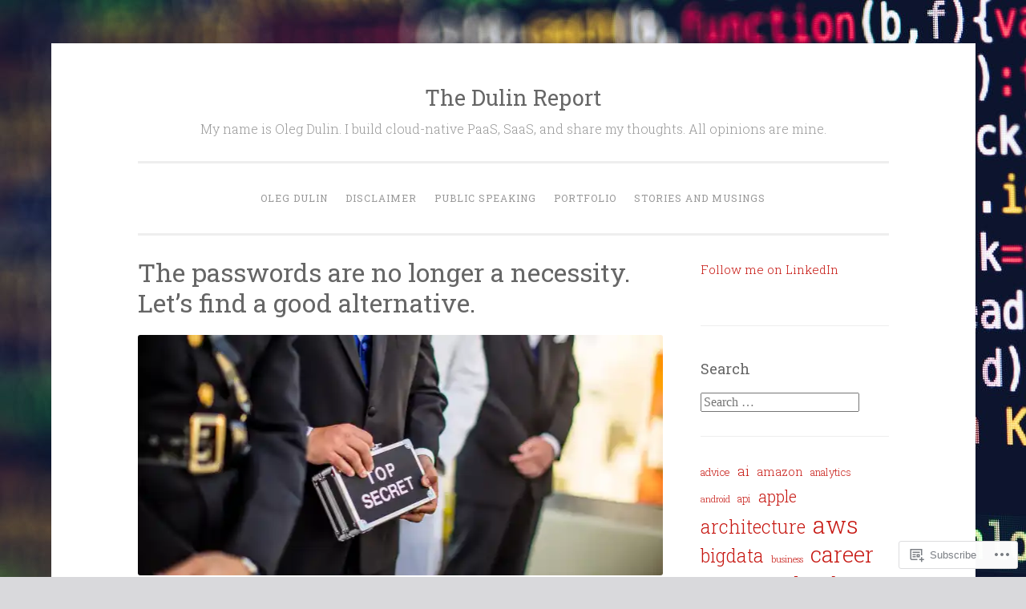

--- FILE ---
content_type: text/html; charset=UTF-8
request_url: https://thedulinreport.com/2020/03/02/the-passwords-are-no-longer-a-necessity-lets-find-a-good-alternative/
body_size: 21964
content:
<!DOCTYPE html>
<html lang="en">
<head>
<meta charset="UTF-8">
<meta name="viewport" content="width=device-width, initial-scale=1">
<link rel="profile" href="http://gmpg.org/xfn/11">

<title>The passwords are no longer a necessity. Let’s find a good alternative. &#8211; The Dulin Report</title>
<meta name='robots' content='max-image-preview:large' />
<meta name="google-site-verification" content="rlKrtvXVgLjC49dHx69LHpyStY0CI_B0hj_iEfQuSA0" />

<!-- Async WordPress.com Remote Login -->
<script id="wpcom_remote_login_js">
var wpcom_remote_login_extra_auth = '';
function wpcom_remote_login_remove_dom_node_id( element_id ) {
	var dom_node = document.getElementById( element_id );
	if ( dom_node ) { dom_node.parentNode.removeChild( dom_node ); }
}
function wpcom_remote_login_remove_dom_node_classes( class_name ) {
	var dom_nodes = document.querySelectorAll( '.' + class_name );
	for ( var i = 0; i < dom_nodes.length; i++ ) {
		dom_nodes[ i ].parentNode.removeChild( dom_nodes[ i ] );
	}
}
function wpcom_remote_login_final_cleanup() {
	wpcom_remote_login_remove_dom_node_classes( "wpcom_remote_login_msg" );
	wpcom_remote_login_remove_dom_node_id( "wpcom_remote_login_key" );
	wpcom_remote_login_remove_dom_node_id( "wpcom_remote_login_validate" );
	wpcom_remote_login_remove_dom_node_id( "wpcom_remote_login_js" );
	wpcom_remote_login_remove_dom_node_id( "wpcom_request_access_iframe" );
	wpcom_remote_login_remove_dom_node_id( "wpcom_request_access_styles" );
}

// Watch for messages back from the remote login
window.addEventListener( "message", function( e ) {
	if ( e.origin === "https://r-login.wordpress.com" ) {
		var data = {};
		try {
			data = JSON.parse( e.data );
		} catch( e ) {
			wpcom_remote_login_final_cleanup();
			return;
		}

		if ( data.msg === 'LOGIN' ) {
			// Clean up the login check iframe
			wpcom_remote_login_remove_dom_node_id( "wpcom_remote_login_key" );

			var id_regex = new RegExp( /^[0-9]+$/ );
			var token_regex = new RegExp( /^.*|.*|.*$/ );
			if (
				token_regex.test( data.token )
				&& id_regex.test( data.wpcomid )
			) {
				// We have everything we need to ask for a login
				var script = document.createElement( "script" );
				script.setAttribute( "id", "wpcom_remote_login_validate" );
				script.src = '/remote-login.php?wpcom_remote_login=validate'
					+ '&wpcomid=' + data.wpcomid
					+ '&token=' + encodeURIComponent( data.token )
					+ '&host=' + window.location.protocol
					+ '//' + window.location.hostname
					+ '&postid=887'
					+ '&is_singular=1';
				document.body.appendChild( script );
			}

			return;
		}

		// Safari ITP, not logged in, so redirect
		if ( data.msg === 'LOGIN-REDIRECT' ) {
			window.location = 'https://wordpress.com/log-in?redirect_to=' + window.location.href;
			return;
		}

		// Safari ITP, storage access failed, remove the request
		if ( data.msg === 'LOGIN-REMOVE' ) {
			var css_zap = 'html { -webkit-transition: margin-top 1s; transition: margin-top 1s; } /* 9001 */ html { margin-top: 0 !important; } * html body { margin-top: 0 !important; } @media screen and ( max-width: 782px ) { html { margin-top: 0 !important; } * html body { margin-top: 0 !important; } }';
			var style_zap = document.createElement( 'style' );
			style_zap.type = 'text/css';
			style_zap.appendChild( document.createTextNode( css_zap ) );
			document.body.appendChild( style_zap );

			var e = document.getElementById( 'wpcom_request_access_iframe' );
			e.parentNode.removeChild( e );

			document.cookie = 'wordpress_com_login_access=denied; path=/; max-age=31536000';

			return;
		}

		// Safari ITP
		if ( data.msg === 'REQUEST_ACCESS' ) {
			console.log( 'request access: safari' );

			// Check ITP iframe enable/disable knob
			if ( wpcom_remote_login_extra_auth !== 'safari_itp_iframe' ) {
				return;
			}

			// If we are in a "private window" there is no ITP.
			var private_window = false;
			try {
				var opendb = window.openDatabase( null, null, null, null );
			} catch( e ) {
				private_window = true;
			}

			if ( private_window ) {
				console.log( 'private window' );
				return;
			}

			var iframe = document.createElement( 'iframe' );
			iframe.id = 'wpcom_request_access_iframe';
			iframe.setAttribute( 'scrolling', 'no' );
			iframe.setAttribute( 'sandbox', 'allow-storage-access-by-user-activation allow-scripts allow-same-origin allow-top-navigation-by-user-activation' );
			iframe.src = 'https://r-login.wordpress.com/remote-login.php?wpcom_remote_login=request_access&origin=' + encodeURIComponent( data.origin ) + '&wpcomid=' + encodeURIComponent( data.wpcomid );

			var css = 'html { -webkit-transition: margin-top 1s; transition: margin-top 1s; } /* 9001 */ html { margin-top: 46px !important; } * html body { margin-top: 46px !important; } @media screen and ( max-width: 660px ) { html { margin-top: 71px !important; } * html body { margin-top: 71px !important; } #wpcom_request_access_iframe { display: block; height: 71px !important; } } #wpcom_request_access_iframe { border: 0px; height: 46px; position: fixed; top: 0; left: 0; width: 100%; min-width: 100%; z-index: 99999; background: #23282d; } ';

			var style = document.createElement( 'style' );
			style.type = 'text/css';
			style.id = 'wpcom_request_access_styles';
			style.appendChild( document.createTextNode( css ) );
			document.body.appendChild( style );

			document.body.appendChild( iframe );
		}

		if ( data.msg === 'DONE' ) {
			wpcom_remote_login_final_cleanup();
		}
	}
}, false );

// Inject the remote login iframe after the page has had a chance to load
// more critical resources
window.addEventListener( "DOMContentLoaded", function( e ) {
	var iframe = document.createElement( "iframe" );
	iframe.style.display = "none";
	iframe.setAttribute( "scrolling", "no" );
	iframe.setAttribute( "id", "wpcom_remote_login_key" );
	iframe.src = "https://r-login.wordpress.com/remote-login.php"
		+ "?wpcom_remote_login=key"
		+ "&origin=aHR0cHM6Ly90aGVkdWxpbnJlcG9ydC5jb20%3D"
		+ "&wpcomid=86716591"
		+ "&time=" + Math.floor( Date.now() / 1000 );
	document.body.appendChild( iframe );
}, false );
</script>
<link rel='dns-prefetch' href='//s0.wp.com' />
<link rel='dns-prefetch' href='//fonts-api.wp.com' />
<link rel="alternate" type="application/rss+xml" title="The Dulin Report &raquo; Feed" href="https://thedulinreport.com/feed/" />
<link rel="alternate" type="application/rss+xml" title="The Dulin Report &raquo; Comments Feed" href="https://thedulinreport.com/comments/feed/" />
	<script type="text/javascript">
		/* <![CDATA[ */
		function addLoadEvent(func) {
			var oldonload = window.onload;
			if (typeof window.onload != 'function') {
				window.onload = func;
			} else {
				window.onload = function () {
					oldonload();
					func();
				}
			}
		}
		/* ]]> */
	</script>
	<link crossorigin='anonymous' rel='stylesheet' id='all-css-0-1' href='/_static/??-eJxtzEkKgDAMQNELWYNjcSGeRdog1Q7BpHh9UQRBXD74fDhImRQFo0DIinxeXGRYUWg222PgHCEkmz0y7OhnQasosXxUGuYC/o/ebfh+b135FMZKd02th77t1hMpiDR+&cssminify=yes' type='text/css' media='all' />
<style id='wp-emoji-styles-inline-css'>

	img.wp-smiley, img.emoji {
		display: inline !important;
		border: none !important;
		box-shadow: none !important;
		height: 1em !important;
		width: 1em !important;
		margin: 0 0.07em !important;
		vertical-align: -0.1em !important;
		background: none !important;
		padding: 0 !important;
	}
/*# sourceURL=wp-emoji-styles-inline-css */
</style>
<link crossorigin='anonymous' rel='stylesheet' id='all-css-2-1' href='/wp-content/plugins/gutenberg-core/v22.2.0/build/styles/block-library/style.css?m=1764855221i&cssminify=yes' type='text/css' media='all' />
<style id='wp-block-library-inline-css'>
.has-text-align-justify {
	text-align:justify;
}
.has-text-align-justify{text-align:justify;}

/*# sourceURL=wp-block-library-inline-css */
</style><style id='wp-block-buttons-inline-css'>
.wp-block-buttons{box-sizing:border-box}.wp-block-buttons.is-vertical{flex-direction:column}.wp-block-buttons.is-vertical>.wp-block-button:last-child{margin-bottom:0}.wp-block-buttons>.wp-block-button{display:inline-block;margin:0}.wp-block-buttons.is-content-justification-left{justify-content:flex-start}.wp-block-buttons.is-content-justification-left.is-vertical{align-items:flex-start}.wp-block-buttons.is-content-justification-center{justify-content:center}.wp-block-buttons.is-content-justification-center.is-vertical{align-items:center}.wp-block-buttons.is-content-justification-right{justify-content:flex-end}.wp-block-buttons.is-content-justification-right.is-vertical{align-items:flex-end}.wp-block-buttons.is-content-justification-space-between{justify-content:space-between}.wp-block-buttons.aligncenter{text-align:center}.wp-block-buttons:not(.is-content-justification-space-between,.is-content-justification-right,.is-content-justification-left,.is-content-justification-center) .wp-block-button.aligncenter{margin-left:auto;margin-right:auto;width:100%}.wp-block-buttons[style*=text-decoration] .wp-block-button,.wp-block-buttons[style*=text-decoration] .wp-block-button__link{text-decoration:inherit}.wp-block-buttons.has-custom-font-size .wp-block-button__link{font-size:inherit}.wp-block-buttons .wp-block-button__link{width:100%}.wp-block-button.aligncenter{text-align:center}
/*# sourceURL=/wp-content/plugins/gutenberg-core/v22.2.0/build/styles/block-library/buttons/style.css */
</style>
<style id='wp-block-paragraph-inline-css'>
.is-small-text{font-size:.875em}.is-regular-text{font-size:1em}.is-large-text{font-size:2.25em}.is-larger-text{font-size:3em}.has-drop-cap:not(:focus):first-letter{float:left;font-size:8.4em;font-style:normal;font-weight:100;line-height:.68;margin:.05em .1em 0 0;text-transform:uppercase}body.rtl .has-drop-cap:not(:focus):first-letter{float:none;margin-left:.1em}p.has-drop-cap.has-background{overflow:hidden}:root :where(p.has-background){padding:1.25em 2.375em}:where(p.has-text-color:not(.has-link-color)) a{color:inherit}p.has-text-align-left[style*="writing-mode:vertical-lr"],p.has-text-align-right[style*="writing-mode:vertical-rl"]{rotate:180deg}
/*# sourceURL=/wp-content/plugins/gutenberg-core/v22.2.0/build/styles/block-library/paragraph/style.css */
</style>
<style id='wp-block-tag-cloud-inline-css'>
.wp-block-tag-cloud{box-sizing:border-box}.wp-block-tag-cloud.aligncenter{justify-content:center;text-align:center}.wp-block-tag-cloud a{display:inline-block;margin-right:5px}.wp-block-tag-cloud span{display:inline-block;margin-left:5px;text-decoration:none}:root :where(.wp-block-tag-cloud.is-style-outline){display:flex;flex-wrap:wrap;gap:1ch}:root :where(.wp-block-tag-cloud.is-style-outline a){border:1px solid;font-size:unset!important;margin-right:0;padding:1ch 2ch;text-decoration:none!important}
/*# sourceURL=/wp-content/plugins/gutenberg-core/v22.2.0/build/styles/block-library/tag-cloud/style.css */
</style>
<style id='global-styles-inline-css'>
:root{--wp--preset--aspect-ratio--square: 1;--wp--preset--aspect-ratio--4-3: 4/3;--wp--preset--aspect-ratio--3-4: 3/4;--wp--preset--aspect-ratio--3-2: 3/2;--wp--preset--aspect-ratio--2-3: 2/3;--wp--preset--aspect-ratio--16-9: 16/9;--wp--preset--aspect-ratio--9-16: 9/16;--wp--preset--color--black: #000000;--wp--preset--color--cyan-bluish-gray: #abb8c3;--wp--preset--color--white: #fff;--wp--preset--color--pale-pink: #f78da7;--wp--preset--color--vivid-red: #cf2e2e;--wp--preset--color--luminous-vivid-orange: #ff6900;--wp--preset--color--luminous-vivid-amber: #fcb900;--wp--preset--color--light-green-cyan: #7bdcb5;--wp--preset--color--vivid-green-cyan: #00d084;--wp--preset--color--pale-cyan-blue: #8ed1fc;--wp--preset--color--vivid-cyan-blue: #0693e3;--wp--preset--color--vivid-purple: #9b51e0;--wp--preset--color--dark-green: #1c7c7c;--wp--preset--color--dark-gray: #666;--wp--preset--color--medium-gray: #999;--wp--preset--color--light-gray: #eee;--wp--preset--gradient--vivid-cyan-blue-to-vivid-purple: linear-gradient(135deg,rgb(6,147,227) 0%,rgb(155,81,224) 100%);--wp--preset--gradient--light-green-cyan-to-vivid-green-cyan: linear-gradient(135deg,rgb(122,220,180) 0%,rgb(0,208,130) 100%);--wp--preset--gradient--luminous-vivid-amber-to-luminous-vivid-orange: linear-gradient(135deg,rgb(252,185,0) 0%,rgb(255,105,0) 100%);--wp--preset--gradient--luminous-vivid-orange-to-vivid-red: linear-gradient(135deg,rgb(255,105,0) 0%,rgb(207,46,46) 100%);--wp--preset--gradient--very-light-gray-to-cyan-bluish-gray: linear-gradient(135deg,rgb(238,238,238) 0%,rgb(169,184,195) 100%);--wp--preset--gradient--cool-to-warm-spectrum: linear-gradient(135deg,rgb(74,234,220) 0%,rgb(151,120,209) 20%,rgb(207,42,186) 40%,rgb(238,44,130) 60%,rgb(251,105,98) 80%,rgb(254,248,76) 100%);--wp--preset--gradient--blush-light-purple: linear-gradient(135deg,rgb(255,206,236) 0%,rgb(152,150,240) 100%);--wp--preset--gradient--blush-bordeaux: linear-gradient(135deg,rgb(254,205,165) 0%,rgb(254,45,45) 50%,rgb(107,0,62) 100%);--wp--preset--gradient--luminous-dusk: linear-gradient(135deg,rgb(255,203,112) 0%,rgb(199,81,192) 50%,rgb(65,88,208) 100%);--wp--preset--gradient--pale-ocean: linear-gradient(135deg,rgb(255,245,203) 0%,rgb(182,227,212) 50%,rgb(51,167,181) 100%);--wp--preset--gradient--electric-grass: linear-gradient(135deg,rgb(202,248,128) 0%,rgb(113,206,126) 100%);--wp--preset--gradient--midnight: linear-gradient(135deg,rgb(2,3,129) 0%,rgb(40,116,252) 100%);--wp--preset--font-size--small: 13px;--wp--preset--font-size--medium: 20px;--wp--preset--font-size--large: 36px;--wp--preset--font-size--x-large: 42px;--wp--preset--font-family--albert-sans: 'Albert Sans', sans-serif;--wp--preset--font-family--alegreya: Alegreya, serif;--wp--preset--font-family--arvo: Arvo, serif;--wp--preset--font-family--bodoni-moda: 'Bodoni Moda', serif;--wp--preset--font-family--bricolage-grotesque: 'Bricolage Grotesque', sans-serif;--wp--preset--font-family--cabin: Cabin, sans-serif;--wp--preset--font-family--chivo: Chivo, sans-serif;--wp--preset--font-family--commissioner: Commissioner, sans-serif;--wp--preset--font-family--cormorant: Cormorant, serif;--wp--preset--font-family--courier-prime: 'Courier Prime', monospace;--wp--preset--font-family--crimson-pro: 'Crimson Pro', serif;--wp--preset--font-family--dm-mono: 'DM Mono', monospace;--wp--preset--font-family--dm-sans: 'DM Sans', sans-serif;--wp--preset--font-family--dm-serif-display: 'DM Serif Display', serif;--wp--preset--font-family--domine: Domine, serif;--wp--preset--font-family--eb-garamond: 'EB Garamond', serif;--wp--preset--font-family--epilogue: Epilogue, sans-serif;--wp--preset--font-family--fahkwang: Fahkwang, sans-serif;--wp--preset--font-family--figtree: Figtree, sans-serif;--wp--preset--font-family--fira-sans: 'Fira Sans', sans-serif;--wp--preset--font-family--fjalla-one: 'Fjalla One', sans-serif;--wp--preset--font-family--fraunces: Fraunces, serif;--wp--preset--font-family--gabarito: Gabarito, system-ui;--wp--preset--font-family--ibm-plex-mono: 'IBM Plex Mono', monospace;--wp--preset--font-family--ibm-plex-sans: 'IBM Plex Sans', sans-serif;--wp--preset--font-family--ibarra-real-nova: 'Ibarra Real Nova', serif;--wp--preset--font-family--instrument-serif: 'Instrument Serif', serif;--wp--preset--font-family--inter: Inter, sans-serif;--wp--preset--font-family--josefin-sans: 'Josefin Sans', sans-serif;--wp--preset--font-family--jost: Jost, sans-serif;--wp--preset--font-family--libre-baskerville: 'Libre Baskerville', serif;--wp--preset--font-family--libre-franklin: 'Libre Franklin', sans-serif;--wp--preset--font-family--literata: Literata, serif;--wp--preset--font-family--lora: Lora, serif;--wp--preset--font-family--merriweather: Merriweather, serif;--wp--preset--font-family--montserrat: Montserrat, sans-serif;--wp--preset--font-family--newsreader: Newsreader, serif;--wp--preset--font-family--noto-sans-mono: 'Noto Sans Mono', sans-serif;--wp--preset--font-family--nunito: Nunito, sans-serif;--wp--preset--font-family--open-sans: 'Open Sans', sans-serif;--wp--preset--font-family--overpass: Overpass, sans-serif;--wp--preset--font-family--pt-serif: 'PT Serif', serif;--wp--preset--font-family--petrona: Petrona, serif;--wp--preset--font-family--piazzolla: Piazzolla, serif;--wp--preset--font-family--playfair-display: 'Playfair Display', serif;--wp--preset--font-family--plus-jakarta-sans: 'Plus Jakarta Sans', sans-serif;--wp--preset--font-family--poppins: Poppins, sans-serif;--wp--preset--font-family--raleway: Raleway, sans-serif;--wp--preset--font-family--roboto: Roboto, sans-serif;--wp--preset--font-family--roboto-slab: 'Roboto Slab', serif;--wp--preset--font-family--rubik: Rubik, sans-serif;--wp--preset--font-family--rufina: Rufina, serif;--wp--preset--font-family--sora: Sora, sans-serif;--wp--preset--font-family--source-sans-3: 'Source Sans 3', sans-serif;--wp--preset--font-family--source-serif-4: 'Source Serif 4', serif;--wp--preset--font-family--space-mono: 'Space Mono', monospace;--wp--preset--font-family--syne: Syne, sans-serif;--wp--preset--font-family--texturina: Texturina, serif;--wp--preset--font-family--urbanist: Urbanist, sans-serif;--wp--preset--font-family--work-sans: 'Work Sans', sans-serif;--wp--preset--spacing--20: 0.44rem;--wp--preset--spacing--30: 0.67rem;--wp--preset--spacing--40: 1rem;--wp--preset--spacing--50: 1.5rem;--wp--preset--spacing--60: 2.25rem;--wp--preset--spacing--70: 3.38rem;--wp--preset--spacing--80: 5.06rem;--wp--preset--shadow--natural: 6px 6px 9px rgba(0, 0, 0, 0.2);--wp--preset--shadow--deep: 12px 12px 50px rgba(0, 0, 0, 0.4);--wp--preset--shadow--sharp: 6px 6px 0px rgba(0, 0, 0, 0.2);--wp--preset--shadow--outlined: 6px 6px 0px -3px rgb(255, 255, 255), 6px 6px rgb(0, 0, 0);--wp--preset--shadow--crisp: 6px 6px 0px rgb(0, 0, 0);}:where(.is-layout-flex){gap: 0.5em;}:where(.is-layout-grid){gap: 0.5em;}body .is-layout-flex{display: flex;}.is-layout-flex{flex-wrap: wrap;align-items: center;}.is-layout-flex > :is(*, div){margin: 0;}body .is-layout-grid{display: grid;}.is-layout-grid > :is(*, div){margin: 0;}:where(.wp-block-columns.is-layout-flex){gap: 2em;}:where(.wp-block-columns.is-layout-grid){gap: 2em;}:where(.wp-block-post-template.is-layout-flex){gap: 1.25em;}:where(.wp-block-post-template.is-layout-grid){gap: 1.25em;}.has-black-color{color: var(--wp--preset--color--black) !important;}.has-cyan-bluish-gray-color{color: var(--wp--preset--color--cyan-bluish-gray) !important;}.has-white-color{color: var(--wp--preset--color--white) !important;}.has-pale-pink-color{color: var(--wp--preset--color--pale-pink) !important;}.has-vivid-red-color{color: var(--wp--preset--color--vivid-red) !important;}.has-luminous-vivid-orange-color{color: var(--wp--preset--color--luminous-vivid-orange) !important;}.has-luminous-vivid-amber-color{color: var(--wp--preset--color--luminous-vivid-amber) !important;}.has-light-green-cyan-color{color: var(--wp--preset--color--light-green-cyan) !important;}.has-vivid-green-cyan-color{color: var(--wp--preset--color--vivid-green-cyan) !important;}.has-pale-cyan-blue-color{color: var(--wp--preset--color--pale-cyan-blue) !important;}.has-vivid-cyan-blue-color{color: var(--wp--preset--color--vivid-cyan-blue) !important;}.has-vivid-purple-color{color: var(--wp--preset--color--vivid-purple) !important;}.has-black-background-color{background-color: var(--wp--preset--color--black) !important;}.has-cyan-bluish-gray-background-color{background-color: var(--wp--preset--color--cyan-bluish-gray) !important;}.has-white-background-color{background-color: var(--wp--preset--color--white) !important;}.has-pale-pink-background-color{background-color: var(--wp--preset--color--pale-pink) !important;}.has-vivid-red-background-color{background-color: var(--wp--preset--color--vivid-red) !important;}.has-luminous-vivid-orange-background-color{background-color: var(--wp--preset--color--luminous-vivid-orange) !important;}.has-luminous-vivid-amber-background-color{background-color: var(--wp--preset--color--luminous-vivid-amber) !important;}.has-light-green-cyan-background-color{background-color: var(--wp--preset--color--light-green-cyan) !important;}.has-vivid-green-cyan-background-color{background-color: var(--wp--preset--color--vivid-green-cyan) !important;}.has-pale-cyan-blue-background-color{background-color: var(--wp--preset--color--pale-cyan-blue) !important;}.has-vivid-cyan-blue-background-color{background-color: var(--wp--preset--color--vivid-cyan-blue) !important;}.has-vivid-purple-background-color{background-color: var(--wp--preset--color--vivid-purple) !important;}.has-black-border-color{border-color: var(--wp--preset--color--black) !important;}.has-cyan-bluish-gray-border-color{border-color: var(--wp--preset--color--cyan-bluish-gray) !important;}.has-white-border-color{border-color: var(--wp--preset--color--white) !important;}.has-pale-pink-border-color{border-color: var(--wp--preset--color--pale-pink) !important;}.has-vivid-red-border-color{border-color: var(--wp--preset--color--vivid-red) !important;}.has-luminous-vivid-orange-border-color{border-color: var(--wp--preset--color--luminous-vivid-orange) !important;}.has-luminous-vivid-amber-border-color{border-color: var(--wp--preset--color--luminous-vivid-amber) !important;}.has-light-green-cyan-border-color{border-color: var(--wp--preset--color--light-green-cyan) !important;}.has-vivid-green-cyan-border-color{border-color: var(--wp--preset--color--vivid-green-cyan) !important;}.has-pale-cyan-blue-border-color{border-color: var(--wp--preset--color--pale-cyan-blue) !important;}.has-vivid-cyan-blue-border-color{border-color: var(--wp--preset--color--vivid-cyan-blue) !important;}.has-vivid-purple-border-color{border-color: var(--wp--preset--color--vivid-purple) !important;}.has-vivid-cyan-blue-to-vivid-purple-gradient-background{background: var(--wp--preset--gradient--vivid-cyan-blue-to-vivid-purple) !important;}.has-light-green-cyan-to-vivid-green-cyan-gradient-background{background: var(--wp--preset--gradient--light-green-cyan-to-vivid-green-cyan) !important;}.has-luminous-vivid-amber-to-luminous-vivid-orange-gradient-background{background: var(--wp--preset--gradient--luminous-vivid-amber-to-luminous-vivid-orange) !important;}.has-luminous-vivid-orange-to-vivid-red-gradient-background{background: var(--wp--preset--gradient--luminous-vivid-orange-to-vivid-red) !important;}.has-very-light-gray-to-cyan-bluish-gray-gradient-background{background: var(--wp--preset--gradient--very-light-gray-to-cyan-bluish-gray) !important;}.has-cool-to-warm-spectrum-gradient-background{background: var(--wp--preset--gradient--cool-to-warm-spectrum) !important;}.has-blush-light-purple-gradient-background{background: var(--wp--preset--gradient--blush-light-purple) !important;}.has-blush-bordeaux-gradient-background{background: var(--wp--preset--gradient--blush-bordeaux) !important;}.has-luminous-dusk-gradient-background{background: var(--wp--preset--gradient--luminous-dusk) !important;}.has-pale-ocean-gradient-background{background: var(--wp--preset--gradient--pale-ocean) !important;}.has-electric-grass-gradient-background{background: var(--wp--preset--gradient--electric-grass) !important;}.has-midnight-gradient-background{background: var(--wp--preset--gradient--midnight) !important;}.has-small-font-size{font-size: var(--wp--preset--font-size--small) !important;}.has-medium-font-size{font-size: var(--wp--preset--font-size--medium) !important;}.has-large-font-size{font-size: var(--wp--preset--font-size--large) !important;}.has-x-large-font-size{font-size: var(--wp--preset--font-size--x-large) !important;}.has-albert-sans-font-family{font-family: var(--wp--preset--font-family--albert-sans) !important;}.has-alegreya-font-family{font-family: var(--wp--preset--font-family--alegreya) !important;}.has-arvo-font-family{font-family: var(--wp--preset--font-family--arvo) !important;}.has-bodoni-moda-font-family{font-family: var(--wp--preset--font-family--bodoni-moda) !important;}.has-bricolage-grotesque-font-family{font-family: var(--wp--preset--font-family--bricolage-grotesque) !important;}.has-cabin-font-family{font-family: var(--wp--preset--font-family--cabin) !important;}.has-chivo-font-family{font-family: var(--wp--preset--font-family--chivo) !important;}.has-commissioner-font-family{font-family: var(--wp--preset--font-family--commissioner) !important;}.has-cormorant-font-family{font-family: var(--wp--preset--font-family--cormorant) !important;}.has-courier-prime-font-family{font-family: var(--wp--preset--font-family--courier-prime) !important;}.has-crimson-pro-font-family{font-family: var(--wp--preset--font-family--crimson-pro) !important;}.has-dm-mono-font-family{font-family: var(--wp--preset--font-family--dm-mono) !important;}.has-dm-sans-font-family{font-family: var(--wp--preset--font-family--dm-sans) !important;}.has-dm-serif-display-font-family{font-family: var(--wp--preset--font-family--dm-serif-display) !important;}.has-domine-font-family{font-family: var(--wp--preset--font-family--domine) !important;}.has-eb-garamond-font-family{font-family: var(--wp--preset--font-family--eb-garamond) !important;}.has-epilogue-font-family{font-family: var(--wp--preset--font-family--epilogue) !important;}.has-fahkwang-font-family{font-family: var(--wp--preset--font-family--fahkwang) !important;}.has-figtree-font-family{font-family: var(--wp--preset--font-family--figtree) !important;}.has-fira-sans-font-family{font-family: var(--wp--preset--font-family--fira-sans) !important;}.has-fjalla-one-font-family{font-family: var(--wp--preset--font-family--fjalla-one) !important;}.has-fraunces-font-family{font-family: var(--wp--preset--font-family--fraunces) !important;}.has-gabarito-font-family{font-family: var(--wp--preset--font-family--gabarito) !important;}.has-ibm-plex-mono-font-family{font-family: var(--wp--preset--font-family--ibm-plex-mono) !important;}.has-ibm-plex-sans-font-family{font-family: var(--wp--preset--font-family--ibm-plex-sans) !important;}.has-ibarra-real-nova-font-family{font-family: var(--wp--preset--font-family--ibarra-real-nova) !important;}.has-instrument-serif-font-family{font-family: var(--wp--preset--font-family--instrument-serif) !important;}.has-inter-font-family{font-family: var(--wp--preset--font-family--inter) !important;}.has-josefin-sans-font-family{font-family: var(--wp--preset--font-family--josefin-sans) !important;}.has-jost-font-family{font-family: var(--wp--preset--font-family--jost) !important;}.has-libre-baskerville-font-family{font-family: var(--wp--preset--font-family--libre-baskerville) !important;}.has-libre-franklin-font-family{font-family: var(--wp--preset--font-family--libre-franklin) !important;}.has-literata-font-family{font-family: var(--wp--preset--font-family--literata) !important;}.has-lora-font-family{font-family: var(--wp--preset--font-family--lora) !important;}.has-merriweather-font-family{font-family: var(--wp--preset--font-family--merriweather) !important;}.has-montserrat-font-family{font-family: var(--wp--preset--font-family--montserrat) !important;}.has-newsreader-font-family{font-family: var(--wp--preset--font-family--newsreader) !important;}.has-noto-sans-mono-font-family{font-family: var(--wp--preset--font-family--noto-sans-mono) !important;}.has-nunito-font-family{font-family: var(--wp--preset--font-family--nunito) !important;}.has-open-sans-font-family{font-family: var(--wp--preset--font-family--open-sans) !important;}.has-overpass-font-family{font-family: var(--wp--preset--font-family--overpass) !important;}.has-pt-serif-font-family{font-family: var(--wp--preset--font-family--pt-serif) !important;}.has-petrona-font-family{font-family: var(--wp--preset--font-family--petrona) !important;}.has-piazzolla-font-family{font-family: var(--wp--preset--font-family--piazzolla) !important;}.has-playfair-display-font-family{font-family: var(--wp--preset--font-family--playfair-display) !important;}.has-plus-jakarta-sans-font-family{font-family: var(--wp--preset--font-family--plus-jakarta-sans) !important;}.has-poppins-font-family{font-family: var(--wp--preset--font-family--poppins) !important;}.has-raleway-font-family{font-family: var(--wp--preset--font-family--raleway) !important;}.has-roboto-font-family{font-family: var(--wp--preset--font-family--roboto) !important;}.has-roboto-slab-font-family{font-family: var(--wp--preset--font-family--roboto-slab) !important;}.has-rubik-font-family{font-family: var(--wp--preset--font-family--rubik) !important;}.has-rufina-font-family{font-family: var(--wp--preset--font-family--rufina) !important;}.has-sora-font-family{font-family: var(--wp--preset--font-family--sora) !important;}.has-source-sans-3-font-family{font-family: var(--wp--preset--font-family--source-sans-3) !important;}.has-source-serif-4-font-family{font-family: var(--wp--preset--font-family--source-serif-4) !important;}.has-space-mono-font-family{font-family: var(--wp--preset--font-family--space-mono) !important;}.has-syne-font-family{font-family: var(--wp--preset--font-family--syne) !important;}.has-texturina-font-family{font-family: var(--wp--preset--font-family--texturina) !important;}.has-urbanist-font-family{font-family: var(--wp--preset--font-family--urbanist) !important;}.has-work-sans-font-family{font-family: var(--wp--preset--font-family--work-sans) !important;}
/*# sourceURL=global-styles-inline-css */
</style>

<style id='classic-theme-styles-inline-css'>
/*! This file is auto-generated */
.wp-block-button__link{color:#fff;background-color:#32373c;border-radius:9999px;box-shadow:none;text-decoration:none;padding:calc(.667em + 2px) calc(1.333em + 2px);font-size:1.125em}.wp-block-file__button{background:#32373c;color:#fff;text-decoration:none}
/*# sourceURL=/wp-includes/css/classic-themes.min.css */
</style>
<link crossorigin='anonymous' rel='stylesheet' id='all-css-4-1' href='/_static/??-eJx1zUsOwjAMRdENYawSxGeAWEsTLBoUp1bsqOruMWJYmHjwdI+Mi0Caq1E15A5S+jNXxTQ38p1lNPSC6ZFHKsSe7ZPqDn+zRdxAjNJIFfxy7gw2OdSN+84oPaJQ1dRGSxMc0Dt0T9tP/4TaWuhT3/k2nI/D6RpCuLze8PNRMw==&cssminify=yes' type='text/css' media='all' />
<style id='penscratch-2-style-inline-css'>
.cat-links { clip: rect(1px, 1px, 1px, 1px); height: 1px; position: absolute; overflow: hidden; width: 1px; }
/*# sourceURL=penscratch-2-style-inline-css */
</style>
<link rel='stylesheet' id='penscratch-2-fonts-css' href='https://fonts-api.wp.com/css?family=Roboto+Slab%3A300%2C400%2C700&#038;subset=latin%2Clatin-ext' media='all' />
<link crossorigin='anonymous' rel='stylesheet' id='all-css-6-1' href='/_static/??-eJyNjkEOwjAMBD+Ecamq3BBvSS2TBhInil1V/T2BC0JIiNvOYXYXtwpUxFgMbeHMinWdsbIoNW+0wIikinMqdNdjjwf8Q4lCqLYnhq1SyV9eXqGmNURRbNy7Q4/hNfTGX1LgAv2Rt1jkA+CafGxP9ZLPJ+eGYXRumm4PhIlVaQ==&cssminify=yes' type='text/css' media='all' />
<link crossorigin='anonymous' rel='stylesheet' id='print-css-7-1' href='/wp-content/mu-plugins/global-print/global-print.css?m=1465851035i&cssminify=yes' type='text/css' media='print' />
<style id='jetpack-global-styles-frontend-style-inline-css'>
:root { --font-headings: unset; --font-base: unset; --font-headings-default: -apple-system,BlinkMacSystemFont,"Segoe UI",Roboto,Oxygen-Sans,Ubuntu,Cantarell,"Helvetica Neue",sans-serif; --font-base-default: -apple-system,BlinkMacSystemFont,"Segoe UI",Roboto,Oxygen-Sans,Ubuntu,Cantarell,"Helvetica Neue",sans-serif;}
/*# sourceURL=jetpack-global-styles-frontend-style-inline-css */
</style>
<link crossorigin='anonymous' rel='stylesheet' id='all-css-10-1' href='/wp-content/themes/h4/global.css?m=1420737423i&cssminify=yes' type='text/css' media='all' />
<script type="text/javascript" id="jetpack_related-posts-js-extra">
/* <![CDATA[ */
var related_posts_js_options = {"post_heading":"h4"};
//# sourceURL=jetpack_related-posts-js-extra
/* ]]> */
</script>
<script type="text/javascript" id="wpcom-actionbar-placeholder-js-extra">
/* <![CDATA[ */
var actionbardata = {"siteID":"86716591","postID":"887","siteURL":"https://thedulinreport.com","xhrURL":"https://thedulinreport.com/wp-admin/admin-ajax.php","nonce":"783c986058","isLoggedIn":"","statusMessage":"","subsEmailDefault":"instantly","proxyScriptUrl":"https://s0.wp.com/wp-content/js/wpcom-proxy-request.js?m=1513050504i&amp;ver=20211021","shortlink":"https://wp.me/p5RQWH-ej","i18n":{"followedText":"New posts from this site will now appear in your \u003Ca href=\"https://wordpress.com/reader\"\u003EReader\u003C/a\u003E","foldBar":"Collapse this bar","unfoldBar":"Expand this bar","shortLinkCopied":"Shortlink copied to clipboard."}};
//# sourceURL=wpcom-actionbar-placeholder-js-extra
/* ]]> */
</script>
<script type="text/javascript" id="jetpack-mu-wpcom-settings-js-before">
/* <![CDATA[ */
var JETPACK_MU_WPCOM_SETTINGS = {"assetsUrl":"https://s0.wp.com/wp-content/mu-plugins/jetpack-mu-wpcom-plugin/sun/jetpack_vendor/automattic/jetpack-mu-wpcom/src/build/"};
//# sourceURL=jetpack-mu-wpcom-settings-js-before
/* ]]> */
</script>
<script crossorigin='anonymous' type='text/javascript'  src='/_static/??/wp-content/mu-plugins/jetpack-plugin/sun/_inc/build/related-posts/related-posts.min.js,/wp-content/js/rlt-proxy.js?m=1755011788j'></script>
<script type="text/javascript" id="rlt-proxy-js-after">
/* <![CDATA[ */
	rltInitialize( {"token":null,"iframeOrigins":["https:\/\/widgets.wp.com"]} );
//# sourceURL=rlt-proxy-js-after
/* ]]> */
</script>
<link rel="EditURI" type="application/rsd+xml" title="RSD" href="https://thedulinreport.wordpress.com/xmlrpc.php?rsd" />
<meta name="generator" content="WordPress.com" />
<link rel="canonical" href="https://thedulinreport.com/2020/03/02/the-passwords-are-no-longer-a-necessity-lets-find-a-good-alternative/" />
<link rel='shortlink' href='https://wp.me/p5RQWH-ej' />
<link rel="alternate" type="application/json+oembed" href="https://public-api.wordpress.com/oembed/?format=json&amp;url=https%3A%2F%2Fthedulinreport.com%2F2020%2F03%2F02%2Fthe-passwords-are-no-longer-a-necessity-lets-find-a-good-alternative%2F&amp;for=wpcom-auto-discovery" /><link rel="alternate" type="application/xml+oembed" href="https://public-api.wordpress.com/oembed/?format=xml&amp;url=https%3A%2F%2Fthedulinreport.com%2F2020%2F03%2F02%2Fthe-passwords-are-no-longer-a-necessity-lets-find-a-good-alternative%2F&amp;for=wpcom-auto-discovery" />
<!-- Jetpack Open Graph Tags -->
<meta property="og:type" content="article" />
<meta property="og:title" content="The passwords are no longer a necessity. Let’s find a good alternative." />
<meta property="og:url" content="https://thedulinreport.com/2020/03/02/the-passwords-are-no-longer-a-necessity-lets-find-a-good-alternative/" />
<meta property="og:description" content="Passwords are the scourge of Internet security. They are easy to forget, they are too many of them, and they are relatively easy to steal or guess." />
<meta property="article:published_time" content="2020-03-02T12:01:32+00:00" />
<meta property="article:modified_time" content="2021-02-01T11:15:54+00:00" />
<meta property="og:site_name" content="The Dulin Report" />
<meta property="og:image" content="https://i0.wp.com/thedulinreport.com/wp-content/uploads/2020/03/pexels-photo-3051576.jpeg?fit=1200%2C800&#038;ssl=1" />
<meta property="og:image:width" content="1200" />
<meta property="og:image:height" content="800" />
<meta property="og:image:alt" content="" />
<meta property="og:locale" content="en_US" />
<meta property="article:publisher" content="https://www.facebook.com/WordPresscom" />
<meta name="twitter:text:title" content="The passwords are no longer a necessity. Let’s find a good&nbsp;alternative." />
<meta name="twitter:image" content="https://i0.wp.com/thedulinreport.com/wp-content/uploads/2020/03/pexels-photo-3051576.jpeg?fit=1200%2C800&#038;ssl=1&#038;w=640" />
<meta name="twitter:card" content="summary_large_image" />

<!-- End Jetpack Open Graph Tags -->
<link rel='openid.server' href='https://thedulinreport.com/?openidserver=1' />
<link rel='openid.delegate' href='https://thedulinreport.com/' />
<link rel="search" type="application/opensearchdescription+xml" href="https://thedulinreport.com/osd.xml" title="The Dulin Report" />
<link rel="search" type="application/opensearchdescription+xml" href="https://s1.wp.com/opensearch.xml" title="WordPress.com" />
<meta name="theme-color" content="#d9d9dc" />
		<style type="text/css">
			.recentcomments a {
				display: inline !important;
				padding: 0 !important;
				margin: 0 !important;
			}

			table.recentcommentsavatartop img.avatar, table.recentcommentsavatarend img.avatar {
				border: 0px;
				margin: 0;
			}

			table.recentcommentsavatartop a, table.recentcommentsavatarend a {
				border: 0px !important;
				background-color: transparent !important;
			}

			td.recentcommentsavatarend, td.recentcommentsavatartop {
				padding: 0px 0px 1px 0px;
				margin: 0px;
			}

			td.recentcommentstextend {
				border: none !important;
				padding: 0px 0px 2px 10px;
			}

			.rtl td.recentcommentstextend {
				padding: 0px 10px 2px 0px;
			}

			td.recentcommentstexttop {
				border: none;
				padding: 0px 0px 0px 10px;
			}

			.rtl td.recentcommentstexttop {
				padding: 0px 10px 0px 0px;
			}
		</style>
		<meta name="description" content="Passwords are the scourge of Internet security. They are easy to forget, they are too many of them, and they are relatively easy to steal or guess." />
<style type="text/css" id="custom-background-css">
body.custom-background { background-color: #d9d9dc; background-image: url("https://thedulinreport.files.wordpress.com/2021/02/pexels-photo-2004161.jpeg"); background-position: left top; background-size: auto; background-repeat: repeat; background-attachment: scroll; }
</style>
	<style type="text/css" id="custom-colors-css">	.widget a:hover,
	.site-footer .widget a:hover {
		color: #666;
	}
.jetpack-social-navigation ul a:hover { color: #FFFFFF;}
body { background-color: #d9d9dc;}
.jetpack-social-navigation ul a:hover { background-color: #c61610;}
.jetpack-recipe-title { border-color: #c61610;}
.toggled .menu-toggle, .wp_widget_tag_cloud a:hover, .tags-links a:hover { border-color: #C61610;}
.button:hover, .button:focus, .button:active, button:hover, button:focus, button:active, input[type="button"]:hover, input[type="button"]:focus, input[type="button"]:active, input[type="reset"]:hover, input[type="reset"]:focus, input[type="reset"]:active, input[type="submit"]:hover, input[type="submit"]:focus, input[type="submit"]:active, #infinite-handle span:hover { border-color: #C61610;}
.button:hover, .button:focus, .button:active, button:hover, button:focus, button:active, input[type="button"]:hover, input[type="button"]:focus, input[type="button"]:active, input[type="reset"]:hover, input[type="reset"]:focus, input[type="reset"]:active, input[type="submit"]:hover, input[type="submit"]:focus, input[type="submit"]:active, #infinite-handle span:hover { color: #C61610;}
.menu-toggle:hover #menu-icon, .toggled #menu-icon { fill: #C61610;}
a, a:visited, .site-footer a:hover, .main-navigation li:hover > a, .current_page_item a, .current-menu-item a, .toggled .menu-toggle, .entry-footer a:hover, .entry-meta a:hover, .entry-title a:hover, .site-main .post-navigation .meta-nav, .site-main .paging-navigation .meta-nav, .comment-meta .comment-metadata a:hover, .required, .widget a, #wp-calendar a, .wp_widget_tag_cloud a:hover, #infinite-footer .container a:hover, #infinite-handle span, .tags-links a:hover, .current_page_item a, .current-menu-item a, .current_page_item a:visited, .current-menu-item a:visited { color: #C61610;}
</style>
<link rel="icon" href="https://thedulinreport.com/wp-content/uploads/2017/06/dpwzxa_n.jpg?w=32" sizes="32x32" />
<link rel="icon" href="https://thedulinreport.com/wp-content/uploads/2017/06/dpwzxa_n.jpg?w=192" sizes="192x192" />
<link rel="apple-touch-icon" href="https://thedulinreport.com/wp-content/uploads/2017/06/dpwzxa_n.jpg?w=180" />
<meta name="msapplication-TileImage" content="https://thedulinreport.com/wp-content/uploads/2017/06/dpwzxa_n.jpg?w=270" />
<link crossorigin='anonymous' rel='stylesheet' id='all-css-0-3' href='/wp-content/mu-plugins/jetpack-plugin/sun/modules/widgets/top-posts/style.css?m=1753279645i&cssminify=yes' type='text/css' media='all' />
</head>

<body class="wp-singular post-template-default single single-post postid-887 single-format-standard custom-background wp-embed-responsive wp-theme-pubpenscratch-2 customizer-styles-applied jetpack-reblog-enabled categories-hidden custom-colors">
<div id="page" class="hfeed site">
	<a class="skip-link screen-reader-text" href="#content">Skip to content</a>
	<header id="masthead" class="site-header" role="banner">
		<div class="site-branding">
							<p class="site-title"><a href="https://thedulinreport.com/" rel="home">The Dulin Report</a></p>
							<p class="site-description">My name is Oleg Dulin. I build cloud-native PaaS, SaaS, and share my thoughts. All opinions are mine.</p>
					</div>

		<nav id="site-navigation" class="main-navigation" role="navigation">
			<button class="menu-toggle">
				<svg xmlns="http://www.w3.org/2000/svg" viewBox="0 0 16 16"><rect x="0" fill="none" width="16" height="16"/><g><path id="menu-icon" d="M0 14h16v-2H0v2zM0 2v2h16V2H0zm0 7h16V7H0v2z"/></g></svg>
				Menu			</button>
			<div class="menu-top-nav-container"><ul id="menu-top-nav" class="menu"><li id="menu-item-192" class="menu-item menu-item-type-post_type menu-item-object-page menu-item-home menu-item-192"><a href="https://thedulinreport.com/about/">Oleg Dulin</a></li>
<li id="menu-item-193" class="menu-item menu-item-type-post_type menu-item-object-page menu-item-193"><a href="https://thedulinreport.com/disclaimer/">Disclaimer</a></li>
<li id="menu-item-1301" class="menu-item menu-item-type-post_type menu-item-object-page menu-item-1301"><a href="https://thedulinreport.com/public-speaking/">Public speaking</a></li>
<li id="menu-item-194" class="menu-item menu-item-type-post_type menu-item-object-page menu-item-194"><a href="https://thedulinreport.com/publications-patent-applications-and-public-speaking/">Portfolio</a></li>
<li id="menu-item-1266" class="menu-item menu-item-type-post_type menu-item-object-page menu-item-1266"><a href="https://thedulinreport.com/stories-and-musings/">Stories and Musings</a></li>
</ul></div>		</nav><!-- #site-navigation -->
	</header><!-- #masthead -->

	<div id="content" class="site-content">
		
	<div id="primary" class="content-area">
		<main id="main" class="site-main" role="main">

		
			
<article id="post-887" class="post-887 post type-post status-publish format-standard has-post-thumbnail hentry category-analysis tag-passwords tag-security">
	<header class="entry-header">
		<h1 class="entry-title">The passwords are no longer a necessity. Let’s find a good&nbsp;alternative.</h1>					<div class="entry-thumbnail">
				<img width="656" height="300" src="https://thedulinreport.com/wp-content/uploads/2020/03/pexels-photo-3051576.jpeg?w=656&amp;h=300&amp;crop=1" class="attachment-penscratch-2-featured size-penscratch-2-featured wp-post-image" alt="" decoding="async" srcset="https://thedulinreport.com/wp-content/uploads/2020/03/pexels-photo-3051576.jpeg?w=656&amp;h=300&amp;crop=1 656w, https://thedulinreport.com/wp-content/uploads/2020/03/pexels-photo-3051576.jpeg?w=1312&amp;h=600&amp;crop=1 1312w, https://thedulinreport.com/wp-content/uploads/2020/03/pexels-photo-3051576.jpeg?w=150&amp;h=69&amp;crop=1 150w, https://thedulinreport.com/wp-content/uploads/2020/03/pexels-photo-3051576.jpeg?w=300&amp;h=137&amp;crop=1 300w, https://thedulinreport.com/wp-content/uploads/2020/03/pexels-photo-3051576.jpeg?w=768&amp;h=351&amp;crop=1 768w, https://thedulinreport.com/wp-content/uploads/2020/03/pexels-photo-3051576.jpeg?w=1024&amp;h=468&amp;crop=1 1024w" sizes="(max-width: 656px) 100vw, 656px" data-attachment-id="889" data-permalink="https://thedulinreport.com/pexels-photo-3051576/" data-orig-file="https://thedulinreport.com/wp-content/uploads/2020/03/pexels-photo-3051576.jpeg" data-orig-size="1880,1253" data-comments-opened="1" data-image-meta="{&quot;aperture&quot;:&quot;0&quot;,&quot;credit&quot;:&quot;&quot;,&quot;camera&quot;:&quot;&quot;,&quot;caption&quot;:&quot;&quot;,&quot;created_timestamp&quot;:&quot;0&quot;,&quot;copyright&quot;:&quot;&quot;,&quot;focal_length&quot;:&quot;0&quot;,&quot;iso&quot;:&quot;0&quot;,&quot;shutter_speed&quot;:&quot;0&quot;,&quot;title&quot;:&quot;&quot;,&quot;orientation&quot;:&quot;0&quot;}" data-image-title="man wearing black blazer" data-image-description="" data-image-caption="&lt;p&gt;Photo by Caleb Oquendo on &lt;a href=&quot;https://www.pexels.com/photo/man-wearing-black-blazer-3051576/&quot; rel=&quot;nofollow&quot;&gt;Pexels.com&lt;/a&gt;&lt;/p&gt;
" data-medium-file="https://thedulinreport.com/wp-content/uploads/2020/03/pexels-photo-3051576.jpeg?w=300" data-large-file="https://thedulinreport.com/wp-content/uploads/2020/03/pexels-photo-3051576.jpeg?w=656" />			</div>
		
		<div class="entry-meta">
			<span class="posted-on"><a href="https://thedulinreport.com/2020/03/02/the-passwords-are-no-longer-a-necessity-lets-find-a-good-alternative/" rel="bookmark"><time class="entry-date published" datetime="2020-03-02T08:01:32-04:00">March 2, 2020</time><time class="updated" datetime="2021-02-01T07:15:54-04:00">February 1, 2021</time></a></span><span class="byline"><span class="author vcard"><span class="sep"> ~ </span><a class="url fn n" href="https://thedulinreport.com/author/dulino/">Oleg Dulin</a></span></span>					</div><!-- .entry-meta -->
	</header><!-- .entry-header -->

	<div class="entry-content">
		<p>On Feb 28, 2020, “USA Today” published an article entitled “<a href="https://apple.news/Af1aVFZWOQiWjhhe6N8aOMg">Dear passwords: Forget you. Here&#8217;s what is going to protect us instead.</a>”:</p>
<blockquote><p>“We are moving into a world which we’re calling passwordless, which is the ability for our applications, devices and computers to recognize us by something other than the old-fashioned password,” says Wolfgang Goerlich, advisory chief information security officer for Cisco-owned security firm Duo.</p>
</blockquote>
<p>Passwords are the scourge of Internet security. They are easy to forget, they are too many of them, and they are relatively easy to steal or guess. As the article states, “Turns out the&nbsp;only fans of passwords are hackers and identity thieves.”</p>
<p>As of March 2020, there are tools like <a href="https://thedulinreport.com/2019/02/02/returning-security-back-to-the-user/">1Password</a> that solve the problem — but only partially. Users get to set a single secure password that they can remember and use it to decrypt a vault containing all of their application and service passwords. An ingenious 2-factor mechanism makes it almost impossible for a thief to gain access to a 1Password vault, making it a very secure mechanism.</p>
<p>Part of my work as <a href="https://thedulinreport.com/2018/06/23/what-does-a-chief-software-architect-do/">Chief Architect</a> is application security R&amp;D, which includes finding ways to reduce reliance on passwords. Over the years, I’ve made a few observations.</p>
<h2>Passwords</h2>
<p>I’ve seen applications with ridiculous restrictions on passwords. If you are signing up for an application account and it tells you your password should not be longer than a specified maximum number of characters or that certain characters aren’t allowed, you should be asking how exactly they are storing passwords in their system because chances are it is clear text.</p>
<p>Last time I had to reset my password with Slomins, the home security company, of all companies, they allowed an arbitrarily long password via their web application but limited it to 8 or 10 characters on their mobile app. It is not clear to me what technological problem they are solving: arguably, the mobile phone these days has more computing power than the webserver the web app is running on.</p>
<h2>Password change policies</h2>
<p><a href="https://www.ftc.gov/news-events/blogs/techftc/2016/03/time-rethink-mandatory-password-changes">Any application asking their users to change passwords regularly is asking for trouble.</a> In most cases, users pick a password that is easy to remember and change one character. Requiring users to change passwords frequently does not solve any security problems and only exacerbates them.</p>
<h2>Two-factor authentication via SMS</h2>
<p>Two-factor authentication is generally a good idea. I strongly encourage my readers to enabled 2FA across all services they use where it is available, no matter the mechanism.</p>
<p>Two-factor authentication relies on two pieces of information: something the user knows that they share with the service (I.e., a password), and something the user has (I.e., a smartphone, a secure token.)</p>
<p>Applications usually try to simplify the configuration of 2FA for most users by relying on SMS to deliver a short-lived one-time token to their phone in the form of SMS. SMS, however, is not always available and instant deliveries are not always guaranteed. Consider the following scenario:</p>
<blockquote><p>You are on a cruise ship with Internet access but no SMS service. You get an <em>email</em> alert from your credit card that there was an unauthorized charge. You open your credit card app and not only does it ask you for password, it sends you an SMS as a second factor that you never get. You are left unable to access your account to address the problem and you are forced to scramble in the middle of your vacation to find a way to make an expensive phone call to your bank from international waters.</p>
</blockquote>
<p>The right way to implement the second factor is to generate the one-time passcode on their mobile phone itself, or using a device like <a href="https://www.yubico.com">Yubico</a>. Ultimately, the user should select the one-time passcode mechanism that they prefer.</p>
<p>There are enough choices out there — 1Password, Google Authenticator, Microsoft Authenticator, and others. The trick, however, is that to use them, the user needs to be reasonably sophisticated and knowledgeable. I think the ultimate second factor is the smartphone itself, and the authenticators should not be dedicated apps at all.</p>
<h2>Password-less authentication via email or SMS</h2>
<p>Some services try to be smart. They offer a password-less authentication model by asking the user to enter an email or phone number and sending them either a link or a code. The user then has to leave the application, find the message, copy the code, go back to the application, and paste it.</p>
<p>Password-less authentication via email or SMS is an awkward experience. It doesn&#8217;t work with password managers like 1Password, and it doesn&#8217;t secure the user&#8217;s data any better. All it confirms is that someone attempting to log on has either the phone or access to the email address.</p>
<h2>Session expiration and frequent authentication on mobile</h2>
<p>Even the most basic modern smartphone supports locking with a passcode or a gesture. More sophisticated smartphones like recent iPhones also do biometric authentication of their owners, like the face or fingerprint recognition.</p>
<p>What security problem is being solved by requiring a user of such a device first to unlock the phone, and then enter another, distinct passcode to unlock the application?</p>
<h2>Social logins</h2>
<p>I find that most applications offer social logins out of the goodness of their hearts to spare the user from having to create yet another password. Social media companies are under no obligation to you to secure your users and their credentials.</p>
<p>Applications should not encourage users to use their social logins as single sign-on. It&#8217;s not a guarantee of security for anyone.</p>
<h2>Solving the conundrum</h2>
<p>So, how do we make our user&#8217;s lives easier? We need to learn from Apple.</p>
<p>Apple does not require any more authentication than whatever is required to unlock the phone (biometric and passcode) to open extremely private health data or to view Apple Card information. What security problem are you solving that Apple hasn&#8217;t solved?</p>
<p>As it stands today, the real challenge is the initial identity verification. There is no single good way for, say, a banking application, to confirm the identity of the user opening the banking app for the first time on their smartphone other than with shared secrets like passwords and keywords.</p>
<p>After initial identity verification, the application should not require the user to re-enter their credentials if the phone is secured, and only requiring biometric authentication on rare occasions to confirm sensitive operations such as viewing credit card numbers of health records. If the phone is not secured, traditional session expiration rules should apply while encouraging the user to secure their phone.</p>
<div id="jp-post-flair" class="sharedaddy sd-like-enabled">
<div id='jp-relatedposts' class='jp-relatedposts' >
	
</div></div>			</div><!-- .entry-content -->

	<footer class="entry-footer">
				<span class="cat-links">
			Posted in <a href="https://thedulinreport.com/category/analysis/" rel="category tag">Analysis</a>		</span>
							<span class="tags-links">
				<a href="https://thedulinreport.com/tag/passwords/" rel="tag">passwords</a><a href="https://thedulinreport.com/tag/security/" rel="tag">security</a>			</span>
			</footer><!-- .entry-footer -->

			<div class="entry-author author-avatar-show">
						<div class="author-avatar">
				<img referrerpolicy="no-referrer" alt='Unknown&#039;s avatar' src='https://0.gravatar.com/avatar/f359d12f625aad33b5af280bc8aeb3fa25567af3337eeb974c61011c4a0de3af?s=60&#038;d=identicon&#038;r=G' srcset='https://0.gravatar.com/avatar/f359d12f625aad33b5af280bc8aeb3fa25567af3337eeb974c61011c4a0de3af?s=60&#038;d=identicon&#038;r=G 1x, https://0.gravatar.com/avatar/f359d12f625aad33b5af280bc8aeb3fa25567af3337eeb974c61011c4a0de3af?s=90&#038;d=identicon&#038;r=G 1.5x, https://0.gravatar.com/avatar/f359d12f625aad33b5af280bc8aeb3fa25567af3337eeb974c61011c4a0de3af?s=120&#038;d=identicon&#038;r=G 2x, https://0.gravatar.com/avatar/f359d12f625aad33b5af280bc8aeb3fa25567af3337eeb974c61011c4a0de3af?s=180&#038;d=identicon&#038;r=G 3x, https://0.gravatar.com/avatar/f359d12f625aad33b5af280bc8aeb3fa25567af3337eeb974c61011c4a0de3af?s=240&#038;d=identicon&#038;r=G 4x' class='avatar avatar-60' height='60' width='60' loading='lazy' decoding='async' />			</div><!-- .author-avatar -->
			
			<div class="author-heading">
				<h2 class="author-title">
					Published by <span class="author-name">Oleg Dulin</span>				</h2>
			</div><!-- .author-heading -->

			<p class="author-bio">
				Chief Software Architect, Staff+ Engineer, CTO, Trusted Advisor. I build PaaS and write my thoughts about it. All opinions are mine and do not represent my employers or customers.				<a class="author-link" href="https://thedulinreport.com/author/dulino/" rel="author">
					View all posts by Oleg Dulin				</a>
			</p><!-- .author-bio -->
		</div><!-- .entry-auhtor -->
		</article><!-- #post-## -->

			
	<nav class="navigation post-navigation" aria-label="Posts">
		<h2 class="screen-reader-text">Post navigation</h2>
		<div class="nav-links"><div class="nav-previous"><a href="https://thedulinreport.com/2020/02/18/what-programming-language-to-use-for-a-brand-new-project/" rel="prev"><span class="meta-nav">&lsaquo; Previous</span>What programming language to use for a brand new&nbsp;project?</a></div><div class="nav-next"><a href="https://thedulinreport.com/2020/03/11/maybe-some-good-will-come-out-of-coronavirus-pandemic/" rel="next"><span class="meta-nav">Next &rsaquo;</span>Perhaps something good will come out of the 2020 Coronavirus&nbsp;hysteria</a></div></div>
	</nav>
			
		
		</main><!-- #main -->
	</div><!-- #primary -->

	<div id="secondary" class="widget-area" role="complementary">
		<aside id="block-36" class="widget widget_block widget_text">
<p><a href="https://www.linkedin.com/in/dulino/">Follow me on LinkedIn</a></p>
</aside><aside id="search-11" class="widget widget_search"><h1 class="widget-title">Search</h1><form role="search" method="get" class="search-form" action="https://thedulinreport.com/">
				<label>
					<span class="screen-reader-text">Search for:</span>
					<input type="search" class="search-field" placeholder="Search &hellip;" value="" name="s" />
				</label>
				<input type="submit" class="search-submit" value="Search" />
			</form></aside><aside id="block-22" class="widget widget_block widget_tag_cloud"><p class="wp-block-tag-cloud"><a href="https://thedulinreport.com/tag/advice/" class="tag-cloud-link tag-link-157 tag-link-position-1" style="font-size: 9.6867469879518pt;" aria-label="advice (4 items)">advice</a>
<a href="https://thedulinreport.com/tag/ai/" class="tag-cloud-link tag-link-14067 tag-link-position-2" style="font-size: 13.060240963855pt;" aria-label="ai (7 items)">ai</a>
<a href="https://thedulinreport.com/tag/amazon/" class="tag-cloud-link tag-link-6602 tag-link-position-3" style="font-size: 11.036144578313pt;" aria-label="amazon (5 items)">amazon</a>
<a href="https://thedulinreport.com/tag/analytics/" class="tag-cloud-link tag-link-11453 tag-link-position-4" style="font-size: 9.6867469879518pt;" aria-label="analytics (4 items)">analytics</a>
<a href="https://thedulinreport.com/tag/android/" class="tag-cloud-link tag-link-641922 tag-link-position-5" style="font-size: 8pt;" aria-label="android (3 items)">android</a>
<a href="https://thedulinreport.com/tag/api/" class="tag-cloud-link tag-link-4276 tag-link-position-6" style="font-size: 9.6867469879518pt;" aria-label="api (4 items)">api</a>
<a href="https://thedulinreport.com/tag/apple/" class="tag-cloud-link tag-link-291 tag-link-position-7" style="font-size: 14.746987951807pt;" aria-label="apple (9 items)">apple</a>
<a href="https://thedulinreport.com/tag/architecture/" class="tag-cloud-link tag-link-2290 tag-link-position-8" style="font-size: 17.277108433735pt;" aria-label="architecture (13 items)">architecture</a>
<a href="https://thedulinreport.com/tag/aws-2/" class="tag-cloud-link tag-link-36349927 tag-link-position-9" style="font-size: 22pt;" aria-label="aws (26 items)">aws</a>
<a href="https://thedulinreport.com/tag/bigdata/" class="tag-cloud-link tag-link-15968671 tag-link-position-10" style="font-size: 17.277108433735pt;" aria-label="bigdata (13 items)">bigdata</a>
<a href="https://thedulinreport.com/tag/business/" class="tag-cloud-link tag-link-179 tag-link-position-11" style="font-size: 8pt;" aria-label="business (3 items)">business</a>
<a href="https://thedulinreport.com/tag/career-2/" class="tag-cloud-link tag-link-34925631 tag-link-position-12" style="font-size: 20.819277108434pt;" aria-label="career (22 items)">career</a>
<a href="https://thedulinreport.com/tag/cassandra-2/" class="tag-cloud-link tag-link-48148711 tag-link-position-13" style="font-size: 14.746987951807pt;" aria-label="cassandra (9 items)">cassandra</a>
<a href="https://thedulinreport.com/tag/cloud/" class="tag-cloud-link tag-link-69816 tag-link-position-14" style="font-size: 20.819277108434pt;" aria-label="cloud (22 items)">cloud</a>
<a href="https://thedulinreport.com/tag/computer-science/" class="tag-cloud-link tag-link-5043 tag-link-position-15" style="font-size: 9.6867469879518pt;" aria-label="computer science (4 items)">computer science</a>
<a href="https://thedulinreport.com/tag/devops-2/" class="tag-cloud-link tag-link-37129589 tag-link-position-16" style="font-size: 13.060240963855pt;" aria-label="devops (7 items)">devops</a>
<a href="https://thedulinreport.com/tag/dynamodb-2/" class="tag-cloud-link tag-link-122921153 tag-link-position-17" style="font-size: 11.036144578313pt;" aria-label="dynamodb (5 items)">dynamodb</a>
<a href="https://thedulinreport.com/tag/education/" class="tag-cloud-link tag-link-1342 tag-link-position-18" style="font-size: 16.602409638554pt;" aria-label="education (12 items)">education</a>
<a href="https://thedulinreport.com/tag/enterprise-2/" class="tag-cloud-link tag-link-11842606 tag-link-position-19" style="font-size: 11.036144578313pt;" aria-label="enterprise (5 items)">enterprise</a>
<a href="https://thedulinreport.com/tag/featured/" class="tag-cloud-link tag-link-35890 tag-link-position-20" style="font-size: 9.6867469879518pt;" aria-label="featured (4 items)">featured</a>
<a href="https://thedulinreport.com/tag/google/" class="tag-cloud-link tag-link-81 tag-link-position-21" style="font-size: 8pt;" aria-label="google (3 items)">google</a>
<a href="https://thedulinreport.com/tag/ios/" class="tag-cloud-link tag-link-324281 tag-link-position-22" style="font-size: 13.060240963855pt;" aria-label="ios (7 items)">ios</a>
<a href="https://thedulinreport.com/tag/it/" class="tag-cloud-link tag-link-3072 tag-link-position-23" style="font-size: 11.036144578313pt;" aria-label="it (5 items)">it</a>
<a href="https://thedulinreport.com/tag/java/" class="tag-cloud-link tag-link-1017 tag-link-position-24" style="font-size: 11.036144578313pt;" aria-label="java (5 items)">java</a>
<a href="https://thedulinreport.com/tag/javascript/" class="tag-cloud-link tag-link-457 tag-link-position-25" style="font-size: 14.746987951807pt;" aria-label="javascript (9 items)">javascript</a>
<a href="https://thedulinreport.com/tag/leadership/" class="tag-cloud-link tag-link-7885 tag-link-position-26" style="font-size: 8pt;" aria-label="leadership (3 items)">leadership</a>
<a href="https://thedulinreport.com/tag/linux/" class="tag-cloud-link tag-link-610 tag-link-position-27" style="font-size: 9.6867469879518pt;" aria-label="linux (4 items)">linux</a>
<a href="https://thedulinreport.com/tag/microsoft/" class="tag-cloud-link tag-link-637 tag-link-position-28" style="font-size: 15.421686746988pt;" aria-label="microsoft (10 items)">microsoft</a>
<a href="https://thedulinreport.com/tag/node/" class="tag-cloud-link tag-link-1211379 tag-link-position-29" style="font-size: 9.6867469879518pt;" aria-label="node (4 items)">node</a>
<a href="https://thedulinreport.com/tag/nosql/" class="tag-cloud-link tag-link-22319505 tag-link-position-30" style="font-size: 13.060240963855pt;" aria-label="nosql (7 items)">nosql</a>
<a href="https://thedulinreport.com/tag/open-source/" class="tag-cloud-link tag-link-25 tag-link-position-31" style="font-size: 11.036144578313pt;" aria-label="open-source (5 items)">open-source</a>
<a href="https://thedulinreport.com/tag/politics/" class="tag-cloud-link tag-link-398 tag-link-position-32" style="font-size: 14.746987951807pt;" aria-label="politics (9 items)">politics</a>
<a href="https://thedulinreport.com/tag/postgresql-2/" class="tag-cloud-link tag-link-35335785 tag-link-position-33" style="font-size: 9.6867469879518pt;" aria-label="postgresql (4 items)">postgresql</a>
<a href="https://thedulinreport.com/tag/privacy/" class="tag-cloud-link tag-link-3279 tag-link-position-34" style="font-size: 13.903614457831pt;" aria-label="privacy (8 items)">privacy</a>
<a href="https://thedulinreport.com/tag/programming/" class="tag-cloud-link tag-link-196 tag-link-position-35" style="font-size: 13.060240963855pt;" aria-label="programming (7 items)">programming</a>
<a href="https://thedulinreport.com/tag/security/" class="tag-cloud-link tag-link-801 tag-link-position-36" style="font-size: 11.036144578313pt;" aria-label="security (5 items)">security</a>
<a href="https://thedulinreport.com/tag/social-media/" class="tag-cloud-link tag-link-49818 tag-link-position-37" style="font-size: 14.746987951807pt;" aria-label="social media (9 items)">social media</a>
<a href="https://thedulinreport.com/tag/software/" class="tag-cloud-link tag-link-581 tag-link-position-38" style="font-size: 8pt;" aria-label="software (3 items)">software</a>
<a href="https://thedulinreport.com/tag/software-engineering-2/" class="tag-cloud-link tag-link-33246607 tag-link-position-39" style="font-size: 20.481927710843pt;" aria-label="software engineering (21 items)">software engineering</a>
<a href="https://thedulinreport.com/tag/sqs/" class="tag-cloud-link tag-link-836135 tag-link-position-40" style="font-size: 9.6867469879518pt;" aria-label="sqs (4 items)">sqs</a>
<a href="https://thedulinreport.com/tag/technology/" class="tag-cloud-link tag-link-6 tag-link-position-41" style="font-size: 16.602409638554pt;" aria-label="Technology (12 items)">Technology</a>
<a href="https://thedulinreport.com/tag/telecommuting-2/" class="tag-cloud-link tag-link-35232403 tag-link-position-42" style="font-size: 11.036144578313pt;" aria-label="telecommuting (5 items)">telecommuting</a>
<a href="https://thedulinreport.com/tag/typescript/" class="tag-cloud-link tag-link-25138290 tag-link-position-43" style="font-size: 9.6867469879518pt;" aria-label="TypeScript (4 items)">TypeScript</a>
<a href="https://thedulinreport.com/tag/work-life/" class="tag-cloud-link tag-link-19847 tag-link-position-44" style="font-size: 9.6867469879518pt;" aria-label="work-life (4 items)">work-life</a>
<a href="https://thedulinreport.com/tag/writing/" class="tag-cloud-link tag-link-349 tag-link-position-45" style="font-size: 9.6867469879518pt;" aria-label="writing (4 items)">writing</a></p></aside><aside id="top-posts-17" class="widget widget_top-posts"><h1 class="widget-title">Top Posts &amp; Pages</h1><ul><li><a href="https://thedulinreport.com/2015/01/31/configuring-master-slave-replication-with-postgresql/" class="bump-view" data-bump-view="tp">Configuring Master-Slave Replication With PostgreSQL</a></li><li><a href="https://thedulinreport.com/2015/07/29/big-data-should-be-used-to-make-ads-more-relevant/" class="bump-view" data-bump-view="tp">Big Data Should Be Used To Make Ads More Relevant</a></li><li><a href="https://thedulinreport.com/2018/06/23/what-does-a-chief-software-architect-do/" class="bump-view" data-bump-view="tp">What does a Chief Software Architect do?</a></li><li><a href="https://thedulinreport.com/2025/04/27/on-the-role-of-distinguished-engineer-and-cto-mindset/" class="bump-view" data-bump-view="tp">On the role of Distinguished Engineer and CTO Mindset</a></li></ul></aside><aside id="block-35" class="widget widget_block widget_text">
<p></p>
</aside>	</div><!-- #secondary -->

	</div><!-- #content -->

	<footer id="colophon" class="site-footer" role="contentinfo">
					<div class="footer-widgets clear">
									<div class="widget-area">
						<aside id="block-33" class="widget widget_block">
<div class="wp-block-buttons is-layout-flex wp-block-buttons-is-layout-flex"></div>
</aside>					</div><!-- .widget-area -->
				
									<div class="widget-area">
						<aside id="block-12" class="widget widget_block widget_text">
<p>Hello</p>
</aside>					</div><!-- .widget-area -->
				
							</div><!-- .sidebar-widgets -->
				<div class="site-info-wrapper clear">
						<div class="site-info">
				<a href="https://wordpress.com/?ref=footer_blog" rel="nofollow">Blog at WordPress.com.</a>
				
							</div><!-- .site-info -->
		</div><!-- .site-info-wrapper -->
	</footer><!-- #colophon -->
</div><!-- #page -->

<!--  -->
<script type="speculationrules">
{"prefetch":[{"source":"document","where":{"and":[{"href_matches":"/*"},{"not":{"href_matches":["/wp-*.php","/wp-admin/*","/files/*","/wp-content/*","/wp-content/plugins/*","/wp-content/themes/pub/penscratch-2/*","/*\\?(.+)"]}},{"not":{"selector_matches":"a[rel~=\"nofollow\"]"}},{"not":{"selector_matches":".no-prefetch, .no-prefetch a"}}]},"eagerness":"conservative"}]}
</script>
<script type="text/javascript" src="//0.gravatar.com/js/hovercards/hovercards.min.js?ver=202602924dcd77a86c6f1d3698ec27fc5da92b28585ddad3ee636c0397cf312193b2a1" id="grofiles-cards-js"></script>
<script type="text/javascript" id="wpgroho-js-extra">
/* <![CDATA[ */
var WPGroHo = {"my_hash":""};
//# sourceURL=wpgroho-js-extra
/* ]]> */
</script>
<script crossorigin='anonymous' type='text/javascript'  src='/wp-content/mu-plugins/gravatar-hovercards/wpgroho.js?m=1610363240i'></script>

	<script>
		// Initialize and attach hovercards to all gravatars
		( function() {
			function init() {
				if ( typeof Gravatar === 'undefined' ) {
					return;
				}

				if ( typeof Gravatar.init !== 'function' ) {
					return;
				}

				Gravatar.profile_cb = function ( hash, id ) {
					WPGroHo.syncProfileData( hash, id );
				};

				Gravatar.my_hash = WPGroHo.my_hash;
				Gravatar.init(
					'body',
					'#wp-admin-bar-my-account',
					{
						i18n: {
							'Edit your profile →': 'Edit your profile →',
							'View profile →': 'View profile →',
							'Contact': 'Contact',
							'Send money': 'Send money',
							'Sorry, we are unable to load this Gravatar profile.': 'Sorry, we are unable to load this Gravatar profile.',
							'Gravatar not found.': 'Gravatar not found.',
							'Too Many Requests.': 'Too Many Requests.',
							'Internal Server Error.': 'Internal Server Error.',
							'Is this you?': 'Is this you?',
							'Claim your free profile.': 'Claim your free profile.',
							'Email': 'Email',
							'Home Phone': 'Home Phone',
							'Work Phone': 'Work Phone',
							'Cell Phone': 'Cell Phone',
							'Contact Form': 'Contact Form',
							'Calendar': 'Calendar',
						},
					}
				);
			}

			if ( document.readyState !== 'loading' ) {
				init();
			} else {
				document.addEventListener( 'DOMContentLoaded', init );
			}
		} )();
	</script>

		<div style="display:none">
	<div class="grofile-hash-map-f0888c29ca5be5e15fd95283e576b3f0">
	</div>
	</div>
		<div id="actionbar" dir="ltr" style="display: none;"
			class="actnbr-pub-penscratch-2 actnbr-has-follow actnbr-has-actions">
		<ul>
								<li class="actnbr-btn actnbr-hidden">
								<a class="actnbr-action actnbr-actn-follow " href="">
			<svg class="gridicon" height="20" width="20" xmlns="http://www.w3.org/2000/svg" viewBox="0 0 20 20"><path clip-rule="evenodd" d="m4 4.5h12v6.5h1.5v-6.5-1.5h-1.5-12-1.5v1.5 10.5c0 1.1046.89543 2 2 2h7v-1.5h-7c-.27614 0-.5-.2239-.5-.5zm10.5 2h-9v1.5h9zm-5 3h-4v1.5h4zm3.5 1.5h-1v1h1zm-1-1.5h-1.5v1.5 1 1.5h1.5 1 1.5v-1.5-1-1.5h-1.5zm-2.5 2.5h-4v1.5h4zm6.5 1.25h1.5v2.25h2.25v1.5h-2.25v2.25h-1.5v-2.25h-2.25v-1.5h2.25z"  fill-rule="evenodd"></path></svg>
			<span>Subscribe</span>
		</a>
		<a class="actnbr-action actnbr-actn-following  no-display" href="">
			<svg class="gridicon" height="20" width="20" xmlns="http://www.w3.org/2000/svg" viewBox="0 0 20 20"><path fill-rule="evenodd" clip-rule="evenodd" d="M16 4.5H4V15C4 15.2761 4.22386 15.5 4.5 15.5H11.5V17H4.5C3.39543 17 2.5 16.1046 2.5 15V4.5V3H4H16H17.5V4.5V12.5H16V4.5ZM5.5 6.5H14.5V8H5.5V6.5ZM5.5 9.5H9.5V11H5.5V9.5ZM12 11H13V12H12V11ZM10.5 9.5H12H13H14.5V11V12V13.5H13H12H10.5V12V11V9.5ZM5.5 12H9.5V13.5H5.5V12Z" fill="#008A20"></path><path class="following-icon-tick" d="M13.5 16L15.5 18L19 14.5" stroke="#008A20" stroke-width="1.5"></path></svg>
			<span>Subscribed</span>
		</a>
							<div class="actnbr-popover tip tip-top-left actnbr-notice" id="follow-bubble">
							<div class="tip-arrow"></div>
							<div class="tip-inner actnbr-follow-bubble">
															<ul>
											<li class="actnbr-sitename">
			<a href="https://thedulinreport.com">
				<img loading='lazy' alt='' src='https://thedulinreport.com/wp-content/uploads/2017/06/dpwzxa_n.jpg?w=50' srcset='https://thedulinreport.com/wp-content/uploads/2017/06/dpwzxa_n.jpg?w=50 1x, https://thedulinreport.com/wp-content/uploads/2017/06/dpwzxa_n.jpg?w=75 1.5x, https://thedulinreport.com/wp-content/uploads/2017/06/dpwzxa_n.jpg?w=100 2x, https://thedulinreport.com/wp-content/uploads/2017/06/dpwzxa_n.jpg?w=150 3x, https://thedulinreport.com/wp-content/uploads/2017/06/dpwzxa_n.jpg?w=200 4x' class='avatar avatar-50' height='50' width='50' />				The Dulin Report			</a>
		</li>
										<div class="actnbr-message no-display"></div>
									<form method="post" action="https://subscribe.wordpress.com" accept-charset="utf-8" style="display: none;">
																						<div class="actnbr-follow-count">Join 76 other subscribers</div>
																					<div>
										<input type="email" name="email" placeholder="Enter your email address" class="actnbr-email-field" aria-label="Enter your email address" />
										</div>
										<input type="hidden" name="action" value="subscribe" />
										<input type="hidden" name="blog_id" value="86716591" />
										<input type="hidden" name="source" value="https://thedulinreport.com/2020/03/02/the-passwords-are-no-longer-a-necessity-lets-find-a-good-alternative/" />
										<input type="hidden" name="sub-type" value="actionbar-follow" />
										<input type="hidden" id="_wpnonce" name="_wpnonce" value="9e33937a0d" />										<div class="actnbr-button-wrap">
											<button type="submit" value="Sign me up">
												Sign me up											</button>
										</div>
									</form>
									<li class="actnbr-login-nudge">
										<div>
											Already have a WordPress.com account? <a href="https://wordpress.com/log-in?redirect_to=https%3A%2F%2Fr-login.wordpress.com%2Fremote-login.php%3Faction%3Dlink%26back%3Dhttps%253A%252F%252Fthedulinreport.com%252F2020%252F03%252F02%252Fthe-passwords-are-no-longer-a-necessity-lets-find-a-good-alternative%252F">Log in now.</a>										</div>
									</li>
								</ul>
															</div>
						</div>
					</li>
							<li class="actnbr-ellipsis actnbr-hidden">
				<svg class="gridicon gridicons-ellipsis" height="24" width="24" xmlns="http://www.w3.org/2000/svg" viewBox="0 0 24 24"><g><path d="M7 12c0 1.104-.896 2-2 2s-2-.896-2-2 .896-2 2-2 2 .896 2 2zm12-2c-1.104 0-2 .896-2 2s.896 2 2 2 2-.896 2-2-.896-2-2-2zm-7 0c-1.104 0-2 .896-2 2s.896 2 2 2 2-.896 2-2-.896-2-2-2z"/></g></svg>				<div class="actnbr-popover tip tip-top-left actnbr-more">
					<div class="tip-arrow"></div>
					<div class="tip-inner">
						<ul>
								<li class="actnbr-sitename">
			<a href="https://thedulinreport.com">
				<img loading='lazy' alt='' src='https://thedulinreport.com/wp-content/uploads/2017/06/dpwzxa_n.jpg?w=50' srcset='https://thedulinreport.com/wp-content/uploads/2017/06/dpwzxa_n.jpg?w=50 1x, https://thedulinreport.com/wp-content/uploads/2017/06/dpwzxa_n.jpg?w=75 1.5x, https://thedulinreport.com/wp-content/uploads/2017/06/dpwzxa_n.jpg?w=100 2x, https://thedulinreport.com/wp-content/uploads/2017/06/dpwzxa_n.jpg?w=150 3x, https://thedulinreport.com/wp-content/uploads/2017/06/dpwzxa_n.jpg?w=200 4x' class='avatar avatar-50' height='50' width='50' />				The Dulin Report			</a>
		</li>
								<li class="actnbr-folded-follow">
										<a class="actnbr-action actnbr-actn-follow " href="">
			<svg class="gridicon" height="20" width="20" xmlns="http://www.w3.org/2000/svg" viewBox="0 0 20 20"><path clip-rule="evenodd" d="m4 4.5h12v6.5h1.5v-6.5-1.5h-1.5-12-1.5v1.5 10.5c0 1.1046.89543 2 2 2h7v-1.5h-7c-.27614 0-.5-.2239-.5-.5zm10.5 2h-9v1.5h9zm-5 3h-4v1.5h4zm3.5 1.5h-1v1h1zm-1-1.5h-1.5v1.5 1 1.5h1.5 1 1.5v-1.5-1-1.5h-1.5zm-2.5 2.5h-4v1.5h4zm6.5 1.25h1.5v2.25h2.25v1.5h-2.25v2.25h-1.5v-2.25h-2.25v-1.5h2.25z"  fill-rule="evenodd"></path></svg>
			<span>Subscribe</span>
		</a>
		<a class="actnbr-action actnbr-actn-following  no-display" href="">
			<svg class="gridicon" height="20" width="20" xmlns="http://www.w3.org/2000/svg" viewBox="0 0 20 20"><path fill-rule="evenodd" clip-rule="evenodd" d="M16 4.5H4V15C4 15.2761 4.22386 15.5 4.5 15.5H11.5V17H4.5C3.39543 17 2.5 16.1046 2.5 15V4.5V3H4H16H17.5V4.5V12.5H16V4.5ZM5.5 6.5H14.5V8H5.5V6.5ZM5.5 9.5H9.5V11H5.5V9.5ZM12 11H13V12H12V11ZM10.5 9.5H12H13H14.5V11V12V13.5H13H12H10.5V12V11V9.5ZM5.5 12H9.5V13.5H5.5V12Z" fill="#008A20"></path><path class="following-icon-tick" d="M13.5 16L15.5 18L19 14.5" stroke="#008A20" stroke-width="1.5"></path></svg>
			<span>Subscribed</span>
		</a>
								</li>
														<li class="actnbr-signup"><a href="https://wordpress.com/start/">Sign up</a></li>
							<li class="actnbr-login"><a href="https://wordpress.com/log-in?redirect_to=https%3A%2F%2Fr-login.wordpress.com%2Fremote-login.php%3Faction%3Dlink%26back%3Dhttps%253A%252F%252Fthedulinreport.com%252F2020%252F03%252F02%252Fthe-passwords-are-no-longer-a-necessity-lets-find-a-good-alternative%252F">Log in</a></li>
																<li class="actnbr-shortlink">
										<a href="https://wp.me/p5RQWH-ej">
											<span class="actnbr-shortlink__text">Copy shortlink</span>
											<span class="actnbr-shortlink__icon"><svg class="gridicon gridicons-checkmark" height="16" width="16" xmlns="http://www.w3.org/2000/svg" viewBox="0 0 24 24"><g><path d="M9 19.414l-6.707-6.707 1.414-1.414L9 16.586 20.293 5.293l1.414 1.414"/></g></svg></span>
										</a>
									</li>
																<li class="flb-report">
									<a href="https://wordpress.com/abuse/?report_url=https://thedulinreport.com/2020/03/02/the-passwords-are-no-longer-a-necessity-lets-find-a-good-alternative/" target="_blank" rel="noopener noreferrer">
										Report this content									</a>
								</li>
															<li class="actnbr-reader">
									<a href="https://wordpress.com/reader/blogs/86716591/posts/887">
										View post in Reader									</a>
								</li>
															<li class="actnbr-subs">
									<a href="https://subscribe.wordpress.com/">Manage subscriptions</a>
								</li>
																<li class="actnbr-fold"><a href="">Collapse this bar</a></li>
														</ul>
					</div>
				</div>
			</li>
		</ul>
	</div>
	
<script>
window.addEventListener( "DOMContentLoaded", function( event ) {
	var link = document.createElement( "link" );
	link.href = "/wp-content/mu-plugins/actionbar/actionbar.css?v=20250116";
	link.type = "text/css";
	link.rel = "stylesheet";
	document.head.appendChild( link );

	var script = document.createElement( "script" );
	script.src = "/wp-content/mu-plugins/actionbar/actionbar.js?v=20250204";
	document.body.appendChild( script );
} );
</script>

	
	<script type="text/javascript">
		(function () {
			var wpcom_reblog = {
				source: 'toolbar',

				toggle_reblog_box_flair: function (obj_id, post_id) {

					// Go to site selector. This will redirect to their blog if they only have one.
					const postEndpoint = `https://wordpress.com/post`;

					// Ideally we would use the permalink here, but fortunately this will be replaced with the 
					// post permalink in the editor.
					const originalURL = `${ document.location.href }?page_id=${ post_id }`; 
					
					const url =
						postEndpoint +
						'?url=' +
						encodeURIComponent( originalURL ) +
						'&is_post_share=true' +
						'&v=5';

					const redirect = function () {
						if (
							! window.open( url, '_blank' )
						) {
							location.href = url;
						}
					};

					if ( /Firefox/.test( navigator.userAgent ) ) {
						setTimeout( redirect, 0 );
					} else {
						redirect();
					}
				},
			};

			window.wpcom_reblog = wpcom_reblog;
		})();
	</script>
<script crossorigin='anonymous' type='text/javascript'  src='/_static/??-eJyVy0sOwjAMANELYaxUEYgF4iwhuI3zcUKdAMeny267HGkefhv4Kp2kYxnQ8lhYFDMnUnwPGhScvDKt56gn3M09UNmWNp7YSNSvrvsAE0ZFcR9eXOcqB9C+DzBN3CCzJJirHwoz/zb9KHdzteZ2MZO18Q85vlMm'></script>
<script id="wp-emoji-settings" type="application/json">
{"baseUrl":"https://s0.wp.com/wp-content/mu-plugins/wpcom-smileys/twemoji/2/72x72/","ext":".png","svgUrl":"https://s0.wp.com/wp-content/mu-plugins/wpcom-smileys/twemoji/2/svg/","svgExt":".svg","source":{"concatemoji":"/wp-includes/js/wp-emoji-release.min.js?m=1764078722i&ver=6.9-RC2-61304"}}
</script>
<script type="module">
/* <![CDATA[ */
/*! This file is auto-generated */
const a=JSON.parse(document.getElementById("wp-emoji-settings").textContent),o=(window._wpemojiSettings=a,"wpEmojiSettingsSupports"),s=["flag","emoji"];function i(e){try{var t={supportTests:e,timestamp:(new Date).valueOf()};sessionStorage.setItem(o,JSON.stringify(t))}catch(e){}}function c(e,t,n){e.clearRect(0,0,e.canvas.width,e.canvas.height),e.fillText(t,0,0);t=new Uint32Array(e.getImageData(0,0,e.canvas.width,e.canvas.height).data);e.clearRect(0,0,e.canvas.width,e.canvas.height),e.fillText(n,0,0);const a=new Uint32Array(e.getImageData(0,0,e.canvas.width,e.canvas.height).data);return t.every((e,t)=>e===a[t])}function p(e,t){e.clearRect(0,0,e.canvas.width,e.canvas.height),e.fillText(t,0,0);var n=e.getImageData(16,16,1,1);for(let e=0;e<n.data.length;e++)if(0!==n.data[e])return!1;return!0}function u(e,t,n,a){switch(t){case"flag":return n(e,"\ud83c\udff3\ufe0f\u200d\u26a7\ufe0f","\ud83c\udff3\ufe0f\u200b\u26a7\ufe0f")?!1:!n(e,"\ud83c\udde8\ud83c\uddf6","\ud83c\udde8\u200b\ud83c\uddf6")&&!n(e,"\ud83c\udff4\udb40\udc67\udb40\udc62\udb40\udc65\udb40\udc6e\udb40\udc67\udb40\udc7f","\ud83c\udff4\u200b\udb40\udc67\u200b\udb40\udc62\u200b\udb40\udc65\u200b\udb40\udc6e\u200b\udb40\udc67\u200b\udb40\udc7f");case"emoji":return!a(e,"\ud83e\u1fac8")}return!1}function f(e,t,n,a){let r;const o=(r="undefined"!=typeof WorkerGlobalScope&&self instanceof WorkerGlobalScope?new OffscreenCanvas(300,150):document.createElement("canvas")).getContext("2d",{willReadFrequently:!0}),s=(o.textBaseline="top",o.font="600 32px Arial",{});return e.forEach(e=>{s[e]=t(o,e,n,a)}),s}function r(e){var t=document.createElement("script");t.src=e,t.defer=!0,document.head.appendChild(t)}a.supports={everything:!0,everythingExceptFlag:!0},new Promise(t=>{let n=function(){try{var e=JSON.parse(sessionStorage.getItem(o));if("object"==typeof e&&"number"==typeof e.timestamp&&(new Date).valueOf()<e.timestamp+604800&&"object"==typeof e.supportTests)return e.supportTests}catch(e){}return null}();if(!n){if("undefined"!=typeof Worker&&"undefined"!=typeof OffscreenCanvas&&"undefined"!=typeof URL&&URL.createObjectURL&&"undefined"!=typeof Blob)try{var e="postMessage("+f.toString()+"("+[JSON.stringify(s),u.toString(),c.toString(),p.toString()].join(",")+"));",a=new Blob([e],{type:"text/javascript"});const r=new Worker(URL.createObjectURL(a),{name:"wpTestEmojiSupports"});return void(r.onmessage=e=>{i(n=e.data),r.terminate(),t(n)})}catch(e){}i(n=f(s,u,c,p))}t(n)}).then(e=>{for(const n in e)a.supports[n]=e[n],a.supports.everything=a.supports.everything&&a.supports[n],"flag"!==n&&(a.supports.everythingExceptFlag=a.supports.everythingExceptFlag&&a.supports[n]);var t;a.supports.everythingExceptFlag=a.supports.everythingExceptFlag&&!a.supports.flag,a.supports.everything||((t=a.source||{}).concatemoji?r(t.concatemoji):t.wpemoji&&t.twemoji&&(r(t.twemoji),r(t.wpemoji)))});
//# sourceURL=/wp-includes/js/wp-emoji-loader.min.js
/* ]]> */
</script>
<script src="//stats.wp.com/w.js?68" defer></script> <script type="text/javascript">
_tkq = window._tkq || [];
_stq = window._stq || [];
_tkq.push(['storeContext', {'blog_id':'86716591','blog_tz':'-4','user_lang':'en','blog_lang':'en','user_id':'0'}]);
		// Prevent sending pageview tracking from WP-Admin pages.
		_stq.push(['view', {'blog':'86716591','v':'wpcom','tz':'-4','user_id':'0','post':'887','subd':'thedulinreport'}]);
		_stq.push(['extra', {'crypt':'[base64]/SE0wODQ/LjJ6fjk='}]);
_stq.push([ 'clickTrackerInit', '86716591', '887' ]);
</script>
<noscript><img src="https://pixel.wp.com/b.gif?v=noscript" style="height:1px;width:1px;overflow:hidden;position:absolute;bottom:1px;" alt="" /></noscript>
<meta id="bilmur" property="bilmur:data" content="" data-provider="wordpress.com" data-service="simple" data-site-tz="Etc/GMT+4" data-custom-props="{&quot;logged_in&quot;:&quot;0&quot;,&quot;wptheme&quot;:&quot;pub\/penscratch-2&quot;,&quot;wptheme_is_block&quot;:&quot;0&quot;}"  >
		<script defer src="/wp-content/js/bilmur.min.js?i=17&amp;m=202602"></script> 	
</body>
</html>
